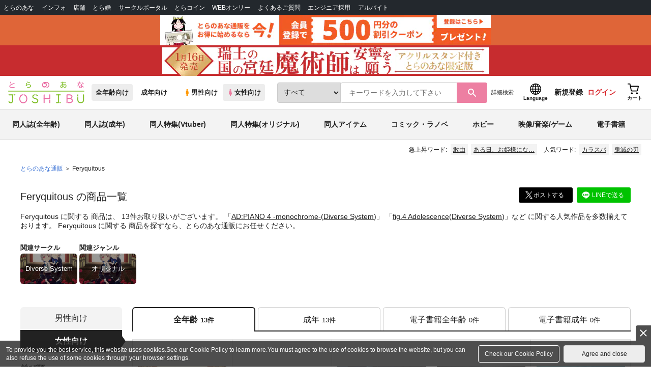

--- FILE ---
content_type: text/javascript
request_url: https://cdn-contents.toranoana.jp/ec/json/topKeyword/topKeyword-joshi.js?callback=topKeywordCallback&_=1768571578623
body_size: 542
content:
topKeywordCallback({
  "hotWord":[
    "イラスト フルカラー",
    "宮侑×北信介",
    "インジュナ",
    "無限城",
    "やらわか",
    "ちゃりんこ",
    "青柳冬弥×東雲彰人",
    "ある日、お姫様になってしまった件について",
    "キョウヤ×カラスバ",
    "烙雷",
    "敢由"
  ],
  "popularWord":[
    "鬼滅の刃",
    "カラスバ",
    "呪術廻戦",
    "僕のヒーローアカデミア",
    "銀河特急ミルキーサブウェイ",
    "獪岳",
    "ハイキュー",
    "刀剣乱舞",
    "原神",
    "にじさんじ",
    "タペストリー"
  ]
});


--- FILE ---
content_type: text/javascript
request_url: https://cdn-contents.toranoana.jp/static/contentfiles/post-modern.js?v=20260116150900
body_size: 876
content:
"use strict";
$(function () {
  /**
   * サイドメニューを制御するクラス
   * - アンダースコア始まりのメンバーはプライベートメンバー
   * - iOSにてスクロール不具合が発生するため背景ロックのためのメソッドを実装
   */
  var SideMenu = function SideMenu() {
    this.$window = $(window);
    this.$body = $("body");
    this.$drawer = $(".js-drawer-menu");
    this.$overlay = $(".js-drawer-menu-overlay");
    this.$headerBalloon = $("#headerBalloon");
    this._scrollTop = 0; // iOSスクロール制御のために位置情報を保持
    this._setScrollTop = function () {
      this._scrollTop = $(window).scrollTop();
    };
    this._getScrollTop = function () {
      return this._scrollTop;
    };
    // iOSスクロール不具合対応のために強制的に背景をロックする
    this._lockBackGround = function () {
      this._setScrollTop();
      this.$body.css({
        position: "fixed",
        width: "100%",
        top: -this._getScrollTop(),
      });
    };
    this._unlockBackGround = function () {
      this.$body.css({ position: "static", top: 0 });
      this.$window.scrollTop(this._getScrollTop());
    };
    // ヘッダー内マイページボタンをクリックした際に表示されるバルーンを閉じる
    this._closeMyPagePopup = function () {
      var balloonActive = this.$headerBalloon.attr("aria-pressed") === "true";
      if (balloonActive) this.$headerBalloon.attr("aria-pressed", "false");
    };
    this.openDrawer = function () {
      this.$drawer.show();
      this.$overlay.show();
      this._lockBackGround();
      this._closeMyPagePopup();
    };
    this.closeDrawer = function (e) {
      // touchStartとclickの連続発生を防止
      e.preventDefault();
      this.$drawer.hide();
      this.$overlay.hide();
      this._unlockBackGround();
    };
  };

  addButtonEvent();
  /**
   * ドロワー開閉イベントを付与
   */
  function addButtonEvent() {
    var openButton = document.querySelector(".js-drawer-menu-btn");
    var closeButtons = document.querySelectorAll(".js-drawer-menu-close");
    var sideMenu = new SideMenu();
    openButton.addEventListener("click", sideMenu.openDrawer.bind(sideMenu));
    closeButtons.forEach(function (button) {
      button.addEventListener(
        "touchstart",
        sideMenu.closeDrawer.bind(sideMenu)
      );
      button.addEventListener("click", sideMenu.closeDrawer.bind(sideMenu));
    });
  }
});


--- FILE ---
content_type: text/javascript
request_url: https://cdn-contents.toranoana.jp/static/systemfiles/scripts/core.js?v=20260116150900
body_size: 20678
content:
$(function () {
  replaceWithBr();
  cookieAgreementPopUp();

  // とらTOPにリダイレクト
  const aqua_path = "/aqua/ec";
  const aqua_r_path = "/aqua_r/ec";
  if (~location.href.indexOf(aqua_path)) {
    location.href = "https://" + settings.cartHost + "/tora/ec/";
  } else if (~location.href.indexOf(aqua_r_path)) {
    location.href = "https://ec.toranoana.jp/tora_r/ec/";
  }
});

/*
 * 処理中の場合はEnter無効 F5無効追加の場合はキーコードの条件に116を追加して下さい。
 */
$(function () {
  window.document.onkeydown = function (e) {
    if (
      ((e.which && e.which === 13) || (e.keyCode && e.keyCode === 13)) &&
      processing
    ) {
      return false;
    } else {
      return true;
    }
  };
});
/**
 * short url group.
 */
var commonSettings = {
  shortUrlGroup: ["commodity", "category", "campaign", "brand"],
  siteCode: "0000",
  logLevel: "debug",
};

/**
 * Common preview objects.
 */
var previewFunctionList = new Array();

/**
 * Final execute function list.
 */
var finalFunctionList = new Array();

/**
 * import script
 */
function importScript(jsUrl) {
  var js = document.createElement("script");
  js.type = "text/javascript";
  js.src = jsUrl;
  js.charset = "UTF-8";

  $("head").append(js);
}

/**
 * Actionの情報＋CallBack等のAction全体を表すクラス
 */
var Action = function (packageId, beanId, actionId, callback) {
  this.actionInfo = new ActionInfo(packageId, beanId, actionId);
  this.callback = callback;
};

var ActionInfo = function (packageId, beanId, actionId) {
  this.packageId = packageId;
  this.beanId = beanId;
  this.actionId = actionId;
};

var actionList = new Array();

function addAction(actionId) {
  var action = new Action(actionId);
  actionList.push(action);
}

/** パーツの初期化functionList */
var partsInitializeList = new Array();

function anlyzeUrlParameter(location, doDecode) {
  var arg = new Object();
  var pair = location.search.substring(1).split("&");
  for (var i = 0; pair[i]; i++) {
    var kv = pair[i].split("=");
    arg[kv[0]] = doDecode ? decodeURIComponent(kv[1]) : kv[1];
  }
  return arg;
}

var AccessSet = function () {
  this.packageId = "";
  this.actionId = "";
  this.beanId = "";
  this.shortUrlId = "";
  this.otherPathInfo = new Array();
};

// 共通関数系

/**
 * URLを解析する
 *
 * @param url
 * @returns {___accessSet0}
 */
function analyzeAccessSet(url) {
  var path = url.substring(
    url.indexOf(settings.servletMapping + "/") +
      settings.servletMapping.length +
      1
  );
  var paths = path.split("/");
  var accessSet = new AccessSet();

  var baseIndex = 0;
  if (url.indexOf(settings.servletMapping + "/") != -1) {
    if (paths.length > baseIndex) {
      accessSet.packageId = paths[baseIndex];
      log("AnalyzeAccessSet-packageId : " + accessSet.packageId);
      baseIndex++;
    }
    if (paths.length > baseIndex) {
      accessSet.beanId = paths[baseIndex];
      log("AnalyzeAccessSet-beanId : " + accessSet.beanId);
      baseIndex++;
    }
  } else {
    // shortUrlFilterを使われている場合は、baseIndexをfrontが見つかるまでカウントする
    for (var i = 0; i < paths.length; i++) {
      if ("/" + paths[i] == settings.context) {
        break;
      }
      baseIndex++;
    }
    // front分＋shortUrl識別キー分＋する
    baseIndex += 2;
    accessSet.shortUrlId = paths[baseIndex - 1];
  }
  for (var i = baseIndex; i < paths.length; i++) {
    var info = paths[i];
    if (info != "") {
      // log("AnalyzeAccessSet-other index[" + (i - baseIndex + 1) + "] :
      // " + info);
      accessSet.otherPathInfo.push(info);
    }
  }
  return accessSet;
}

/**
 * ユーザエージェント判別
 */
var _ua = (function (u) {
  return {
    Tablet:
      (u.indexOf("windows") != -1 && u.indexOf("touch") != -1) ||
      u.indexOf("ipad") != -1 ||
      (u.indexOf("android") != -1 && u.indexOf("mobile") == -1) ||
      (u.indexOf("firefox") != -1 && u.indexOf("tablet") != -1) ||
      u.indexOf("kindle") != -1 ||
      u.indexOf("silk") != -1 ||
      u.indexOf("playbook") != -1,
    Mobile:
      (u.indexOf("windows") != -1 && u.indexOf("phone") != -1) ||
      u.indexOf("iphone") != -1 ||
      u.indexOf("ipod") != -1 ||
      (u.indexOf("android") != -1 && u.indexOf("mobile") != -1) ||
      (u.indexOf("firefox") != -1 && u.indexOf("mobile") != -1) ||
      u.indexOf("blackberry") != -1,
  };
})(window.navigator.userAgent.toLowerCase());

/**
 *
 */
var fillCommodityAmount = function (target, max) {
  if (!target) {
    return;
  }

  $(target).empty();
  if (!max) {
    max = 99;
  }

  var optionFmt = '<option value="{0}">{0}</option>';
  for (var i = 1; i <= max; i++) {
    $(target).append(optionFmt.format(i));
  }
};

/**
 * コンポボックス作成
 *
 * @param target
 *            対象コンポボックス
 * @param optionDataList
 *            データリスト
 * @param nameId
 *            ラベルID
 * @param valueId
 *            データID
 */
function fillComboxElement(target, optionDataList, nameId, valueId) {
  if (typeof target == "undefined") {
    return;
  }

  var name = "name";
  var value = "value";
  if (typeof nameId != "undefined") {
    name = nameId;
  }
  if (typeof valueId != "undefined") {
    value = valueId;
  }

  $(target).empty();
  var optionFmt = '<option value="{0}">{1}</option>';
  for (var i = 0; i < optionDataList.length; i++) {
    var optionData = optionDataList[i];
    $(target).append(optionFmt.format(optionData[value], optionData[name]));
  }
}

/**
 * 住所を表すオブジェクト
 */
var PostalAddress = function (
  postalCodeId,
  postalGuideId,
  prefectureCodeId,
  cityId,
  addressId,
  prefectureNameId
) {
  this.postalCodeId = postalCodeId;
  this.postalGuideId = postalGuideId;
  this.prefectureCodeId = prefectureCodeId;
  this.cityId = cityId;
  this.addressId = addressId;
  this.prefectureNameId = prefectureNameId;
};

PostalAddress.prototype = {
  setPostalValue: function (postalId, postalValue) {
    if (postalId) {
      var element = $("#" + postalId);
      element.val(postalValue);
      if (element.data("placed") == "true") {
        element.css("color", element.data("placeholder-color"));
        element.data("placed", "false");
      }
    }
  },
  setPostalGuideInfo: function (guideHtml) {
    if (this.postalGuideId) {
      $("#" + this.postalGuideId).html(guideHtml);
    }
  },
};

/**
 * 郵便番号検索
 */
function sendPostalSearchRequest(
  postalCodeId,
  postalGuideId,
  prefectureCodeId,
  cityId,
  addressId,
  prefectureNameId,
  displayLoading
) {
  var parameters = createBaseParametersForAjaxApi(
    "customer",
    "postal",
    "search"
  );

  var postalAddress = new PostalAddress(
    postalCodeId,
    postalGuideId,
    prefectureCodeId,
    cityId,
    addressId,
    prefectureNameId
  );
  var postalCodeElement = $("#" + postalAddress.postalCodeId);
  var inputPostalCode = postalCodeElement.val();
  inputPostalCode = inputPostalCode.replace(/-/g, "");
  postalCodeElement.val(inputPostalCode);
  if (postalCodeElement.data("placed") == "true") {
    parameters.postalCode = "";
  } else {
    parameters.postalCode = inputPostalCode;
  }

  var postalSearchCallback = function (data, messages, parameter) {
    if (!data.address) {
      postalAddress.setPostalGuideInfo(message.noFoundPostal);
      return;
    }
    var resultAddress = data.address;
    postalAddress.setPostalValue(
      postalAddress.prefectureNameId,
      resultAddress.prefecture
    );
    postalAddress.setPostalValue(
      postalAddress.prefectureCodeId,
      resultAddress.prefectureCode
    );
    postalAddress.setPostalValue(postalAddress.cityId, resultAddress.city);
    postalAddress.setPostalValue(
      postalAddress.addressId,
      resultAddress.address
    );
    postalAddress.setPostalGuideInfo(message.postalSearchCaution);
  };

  var loadingFmt = '<img src="{0}" width="16" height="16">　検索しています...';
  postalAddress.setPostalGuideInfo(loadingFmt.format(images.smallLoading));
  var functions = createAjaxFunctions(null, null, postalSearchCallback);

  var param = {
    parameters: parameters,
    functions: functions,
    uri: "/common/topic_path/move/",
    dataType: "json",
    async: true,
  };
  sendAjaxToApi(param);
}

function changeDisplay(jObj, display) {
  if (display) {
    jObj.removeClass("hidden");
  } else {
    jObj.addClass("hidden");
  }
}

/**
 * ログのハンドリング処理
 */
var Logger = function () {
  this.errors = new Array();
  this.debugs = new Array();
};

Logger.prototype = {
  error: function (message) {
    this.errors.push(message);
    try {
      if ("console" in window) {
        console.error("[WS_ERROR]" + message);
      }
    } catch (e) {}
  },
  debug: function (message) {
    if (commonSettings.logLevel === "debug") {
      this.debugs.push(message);
    }
    if ("console" in window) {
      console.log(message);
    }
  },
  transport: function () {
    // Ajaxでログを転送
    if (logger.errors.length <= 0) {
      return;
    }

    var param = {
      errorLogs: logger.errors,
      debugLogs: logger.debugs,
      browser: $.stringify($.support),
    };
    //$.ajax({
    //    ifModified : true,
    //    type : "POST",
    //    url : settings.apiContext + settings.logServ,
    //    dataType : "json",
    //    data : param,
    //    headers : {
    //        "pragma" : "no-cache"
    //    },
    //    complete : function(event) {
    //    }
    //});
    this.errors = new Array();
    this.debugs = new Array();
  },
};
var logger = new Logger();

window.onerror = function (message, url, lineNo) {
  logger.error(url + " : " + lineNo + " : " + message);
  // windowのエラーは処理が中断されるため、ためずに送信する
  logger.transport();
};
$.error = function (message) {
  // jQueryのエラーは処理が中断されるため、ためずに送信する
  logger.error(message);
};
function log(message) {
  if (typeof console != "undefined") {
    logger.debug("[WS_LOG]:" + message);
  }
}

/**
 * 該当のAタグを任意のタグに置き換える
 *
 * @param dom
 */
function changeDisabeleLink(dom, tag) {
  var message = dom.html();
  dom.before("<" + tag + ">" + message + "</" + tag + ">");
  var newDom = dom.prev();
  dom.remove();
  return newDom;
}

function serializeForm(form, actionInfo) {
  $(form)
    .find(":input")
    .each(function (i) {
      if ($(this).closest(".listTemplate.hidden").length == 0) {
        var fields = $(this).serializeArray();
        jQuery.each(fields, function (i, field) {
          var values = new Array();
          if (actionInfo[field.name]) {
            values = actionInfo[field.name];
          }
          values.push(field.value);
          actionInfo[field.name] = values;
        });
      }
    });
  return actionInfo;
}

function changedate(namebase) {
  // フォームと各年月日のname属性を指定
  var tYear = document.getElementsByName(namebase + "_year")[0];
  var tMonth = document.getElementsByName(namebase + "_month")[0];
  var tDays = document.getElementsByName(namebase + "_day")[0];

  var selectY = tYear.options[tYear.selectedIndex].value;
  var selectM = tMonth.options[tMonth.selectedIndex].value;
  var selectD = tDays.options[tDays.selectedIndex].value;

  if (selectY == "" || selectM == "") {
    return;
  }

  var dateObj = new Date(selectY, selectM, 0);

  tDays.length = 0;

  // 選択された月によって、日のオプションを生成
  for (var i = 1; i <= dateObj.getDate(); i++) {
    var name = "" + i + "日";
    var value = i > 9 ? "" + i : "0" + i;
    tDays.options[i - 1] = new Option(name, value);
  }

  if (selectD.indexOf("0") == 0) {
    selectD = selectD.substring(1, 2);
  }
  if (selectD > tDays.length) {
    tDays.options[0].selected = true;
  } else {
    if (selectD == "") {
      return;
    }
    tDays.options[selectD - 1].selected = true;
  }
}

function blockDoubleClick(id) {
  var style;
  if (!$.support.opacity) {
    style = "-ms-filter:'progid:DXImageTransform.Microsoft.Alpha(opacity=0)';";
  } else {
    style = "background-color:rgba(255, 255, 255, 0.0);";
  }

  if ($.mobile) {
    style = style + " height: " + $(document).height() + "px";
  }

  var blockFmt = '<div id="{0}" class="blockDoubleClick" style="{1}" ></div>';

  $("body").prepend(blockFmt.format(id, style));
}

/**
 * 規格名作成
 *
 * @param targetRoot
 */
function scanStandardName(targetRoot) {
  var stndNameFmt = "<span class='standardDetailName'>({0}{1}{2})</span>";

  var standardDetail1Name;
  if (targetRoot) {
    standardDetail1Name = $(targetRoot).find("span.standardDetail1Name");
  } else {
    standardDetail1Name = $("span.standardDetail1Name");
  }

  $(standardDetail1Name).each(function (i) {
    var stndName1 = $(this).html();
    var stndName2 = $(this).next("span.standardDetail2Name").html();
    if (stndName1 && stndName2) {
      $(this).next("span.standardDetail2Name").remove();
      $(this).replaceWith(stndNameFmt.format(stndName1, "/", stndName2));
    } else if (stndName1 || stndName2) {
      $(this).next("span.standardDetail2Name").remove();
      $(this).replaceWith(stndNameFmt.format(stndName1, "", stndName2));
    }
  });
}

/**
 * 要素を削除
 *
 * @param target
 * @param removeFlg
 * @returns
 */
function removeElementIf(target, removeFlg) {
  if (removeFlg == true && target) {
    $(target).remove();
  }
  return removeFlg;
}
/**
 * レンダリング
 */
var CellRenderContainer = function (data) {
  this.cellRenderList = new Array();
  this._init(data);
};

CellRenderContainer.prototype = {
  _init: function (data) {
    this.data = data;
  },
  push: function (cellRender) {
    this.cellRenderList.push(cellRender);
  },
  draw: function () {
    for (var i = 0; i < this.cellRenderList.length; i++) {
      var cellRender = this.cellRenderList[i];
      cellRender.data = this.data;
      cellRender.execute();
    }
  },
};

var CellRender = function (data, targetDom, callBack) {
  if (callBack) {
    this.data = data;
    this.targetDom = targetDom;
    this.callBack = callBack;
  } else {
    this.targetDom = data;
    this.callBack = targetDom;
  }
  this.execute = function () {
    for (var i = 0; i < this.targetDom.length; i++) {
      var target = this.targetDom[i];
      this.callBack(this.data, $(target), i);
    }
  };
};

/**
 * 文字フォーマット
 */
String.prototype.format = function () {
  var result = this;

  for (var i = 0; i < arguments.length; i++) {
    var reg = new RegExp("\\{s*" + i + "s*\\}", "g");
    result = result.replace(reg, arguments[i]);
  }

  return result;
};

/**
 * 開始文字チェック
 */
if (typeof String.prototype.startsWith != "function") {
  String.prototype.startsWith = function (str) {
    return this.substring(0, str.length) == str;
  };
}

/**
 * 結末文字チェック
 */
if (typeof String.prototype.endsWith != "function") {
  String.prototype.endsWith = function (str) {
    return this.substring(this.length - str.length, this.length) == str;
  };
}

/**
 * 日付フォーマット処理
 */
var DateFormat = function (pattern) {
  this._init(pattern);
};

DateFormat.prototype = {
  _init: function (pattern) {
    this.pattern = pattern;
    this._patterns = [];

    for (var i = 0; i < pattern.length; i++) {
      var ch = pattern.charAt(i);
      if (this._patterns.length == 0) {
        this._patterns[0] = ch;
      } else {
        var index = this._patterns.length - 1;
        if (this._patterns[index].charAt(0) == "'") {
          if (
            this._patterns[index].length == 1 ||
            this._patterns[index].charAt(this._patterns[index].length - 1) !=
              "'"
          ) {
            this._patterns[index] += ch;
          } else {
            this._patterns[index + 1] = ch;
          }
        } else if (this._patterns[index].charAt(0) == ch) {
          this._patterns[index] += ch;
        } else {
          this._patterns[index + 1] = ch;
        }
      }
    }
  },

  format: function (date) {
    var result = [];
    for (var i = 0; i < this._patterns.length; i++) {
      result[i] = this._formatWord(date, this._patterns[i]);
    }
    return result.join("");
  },
  _formatWord: function (date, pattern) {
    var formatter = this._formatter[pattern.charAt(0)];
    if (formatter) {
      return formatter.apply(this, [date, pattern]);
    } else {
      return pattern;
    }
  },
  _formatter: {
    y: function (date, pattern) {
      // Year
      var year = String(date.getFullYear());
      if (pattern.length <= 2) {
        year = year.substring(2, 4);
      } else {
        year = this._zeroPadding(year, pattern.length);
      }
      return year;
    },
    M: function (date, pattern) {
      // Month in year
      return this._zeroPadding(String(date.getMonth() + 1), pattern.length);
    },
    d: function (date, pattern) {
      // Day in month
      return this._zeroPadding(String(date.getDate()), pattern.length);
    },
    H: function (date, pattern) {
      // Hour in day (0-23)
      return this._zeroPadding(String(date.getHours()), pattern.length);
    },
    m: function (date, pattern) {
      // Minute in hour
      return this._zeroPadding(String(date.getMinutes()), pattern.length);
    },
    s: function (date, pattern) {
      // Second in minute
      return this._zeroPadding(String(date.getSeconds()), pattern.length);
    },
    S: function (date, pattern) {
      // Millisecond
      return this._zeroPadding(String(date.getMilliseconds()), pattern.length);
    },
    "'": function (date, pattern) {
      // escape
      if (pattern == "''") {
        return "'";
      } else {
        return pattern.replace(/'/g, "");
      }
    },
  },

  _zeroPadding: function (str, length) {
    if (str.length >= length) {
      return str;
    }

    return new Array(length - str.length + 1).join("0") + str;
  },
};

/**
 * WebShopping用serializeArray
 */
var r20 = /%20/g,
  rbracket = /\[\]$/,
  rCRLF = /\r?\n/g,
  rinput =
    /^(?:color|date|datetime|datetime-local|email|hidden|month|number|password|range|search|tel|text|time|url|week)$/i,
  rselectTextarea = /^(?:select|textarea)/i;

jQuery.fn.extend({
  siSerializeArray: function () {
    return this.map(function () {
      return this.elements ? jQuery.makeArray(this.elements) : this;
    })
      .filter(function () {
        return (
          this.name &&
          !this.disabled &&
          (this.checked ||
            rselectTextarea.test(this.nodeName) ||
            rinput.test(this.type))
        );
      })
      .filter(function () {
        // Listのtemplate情報は除去
        var parent = $(this).parents(".listTemplate");
        return !parent || parent.length <= 0;
      })
      .map(function (i, elem) {
        var val = jQuery(this).val();
        // placeholderが有効なら処理を必要としないので終了
        if (!("placeholder" in document.createElement("input"))) {
          if (
            !(
              $(this).data("placed") === undefined ||
              $(this).data("placed") === "false"
            )
          ) {
            val = "";
          }
        }
        log(val);

        return val == null
          ? null
          : jQuery.isArray(val)
          ? jQuery.map(val, function (val, i) {
              return {
                name: elem.name,
                value: val.replace(rCRLF, "\r\n"),
              };
            })
          : {
              name: elem.name,
              value: val.replace(rCRLF, "\r\n"),
            };
      })
      .get();
  },
});

/**
 * 改行コードを<br />
 * に変換
 */
function encodeHtml(value) {
  var domData = $("<div>").text(value).html();
  return domData.replace(rCRLF, "<br />");
}

/**
 * 画面が初期表示時に、クラス属性が「replaceWithBr」のDomを取得し、改行コードを<br />
 * に変換
 */
function replaceWithBr() {
  $(".replaceWithBr").each(function () {
    $(this).html(encodeHtml($(this).text()));
  });
}

/**
 * elementの文字数を指定したサイズで切り捨てる
 */
function toHeadelineValue(element, maxline, lineSize) {
  var orgVal = $(element).html();
  if (!orgVal) {
    return false;
  }
  var resultVal = "";
  var splitedVal = orgVal.split(/<br[^>]*>/gi);
  var toShorten = false;
  for (var i = 0, line = 0; i < splitedVal.length; i++, line++) {
    var val = splitedVal[i];
    if (line >= maxline) {
      toShorten = true;
      break;
    } else if (i != 0) {
      resultVal += "<br/>";
    }
    // 追加可能な文字数
    var addabaleSize = maxline * lineSize - line * lineSize;
    if (val.length > addabaleSize) {
      // 足そうとした文字列がはみ出す場合
      val = val.substring(0, addabaleSize - 1);
      toShorten = true;
    }
    resultVal += val;
    if (val.length > lineSize) {
      line += parseInt(val.length / lineSize);
    }
  }
  if (toShorten) {
    resultVal += "...";
  }
  $(element).html(resultVal);

  return toShorten;
}

function toHeadlineValueText(text, maxSize) {
  if (text.length > maxSize) {
    text = text.substring(0, maxSize) + "...";
  }
  return text;
}

/**
 * jQueryのhoverにdataを渡せるようにしたもの
 */
(function ($) {
  $.fn.siHover = function (data, on, out) {
    $(this).hover(
      function (event) {
        on(event, data, this);
      },
      function (event) {
        out(event, data, this);
      }
    );
  };
})(jQuery);

/*******************************************************************************
 * 商品共通
 ******************************************************************************/
/**
 * セット品の有効在庫数の計算
 *
 * セット構成品に規格商品がある場合、規格を選択毎に在庫数の変更が必要になる。
 * 在庫数のパターンが膨大になる可能性があり、リクエストを投げるほどの処理でないためjavascriptにて計算。
 *
 * 同一構成品でセット品を組んだ場合、1つのセット品購入で構成品の在庫が2減る。
 *
 */
function computeAvailableStockOfSetCatalog(orgSelectSkuDataList) {
  // 同一商品(同一skuCode)ごとにまとめる
  var newSelectDataList = packSameSkuData(orgSelectSkuDataList);
  var availableStockQuantity;

  for (var i = 0; i < newSelectDataList.length; i++) {
    var skuData = newSelectDataList[i].skuData;
    var quantity = Number.MAX_VALUE;

    // 在庫がない場合
    if (!skuData.hasStock) {
      return 0;
    }

    // 在庫管理しない場合
    if (skuData.hasStock && skuData.availableStockQuantity == 0) {
      continue;
    }

    // 有効在庫数 / セット品に含まれるそのSKUコードの個数
    quantity =
      Number(skuData.availableStockQuantity) /
      Number(newSelectDataList[i].itemCount);

    if (quantity < 1) {
      return 0;
    }

    // 最小値を採用する
    if (!availableStockQuantity || Number(availableStockQuantity) > quantity) {
      // 小数点以下は切り捨て
      availableStockQuantity = Math.floor(quantity);
    }
  }

  return availableStockQuantity;
}

function packSameSkuData(selectSkuDataList) {
  var skuDataList = new Array();

  for (i = 0; i < selectSkuDataList.length; i++) {
    var selectSkuData = selectSkuDataList[i];
    if (!selectSkuData.skuCode) {
      continue;
    }

    var skuData = {
      skuCode: "",
      itemCount: 0,
      skuData: "",
    };

    var sameFlag = false;
    for (j = 0; j < skuDataList.length; j++) {
      if (selectSkuData.skuCode == skuDataList[j].skuCode) {
        skuDataList[j].itemCount += 1;
        sameFlag = true;
        break;
      }
    }

    if (!sameFlag) {
      skuData.skuCode = selectSkuData.skuCode;
      skuData.itemCount = 1;
      skuData.skuData = selectSkuData;
      skuDataList.push(skuData);
    }
  }

  return skuDataList;
}

/**
 * 注文上限数の比較
 */
function compareLimitOrderQuantity(
  limitOrderQuantity,
  availableStockQuantity,
  oneshotOrderLimit
) {
  var limitQuantity = Number.MAX_VALUE;
  if (!oneshotOrderLimit) {
    oneshotOrderLimit = Number.MAX_VALUE;
  }
  if (!availableStockQuantity) {
    availableStockQuantity = Number.MAX_VALUE;
  }

  if (Number(availableStockQuantity) < Number(oneshotOrderLimit)) {
    limitQuantity = availableStockQuantity;
  } else if (Number(availableStockQuantity) > Number(oneshotOrderLimit)) {
    limitQuantity = oneshotOrderLimit;
  }

  if (Number(limitOrderQuantity) > Number(limitQuantity)) {
    limitOrderQuantity = limitQuantity;
  }

  return limitOrderQuantity;
}

/**
 * 文字列構築処理
 */
function insertStringBetweenString(
  beforeString,
  afterString,
  insertString,
  doInsert
) {
  var before = beforeString;
  if (before == undefined || before == null) {
    before = "";
  }

  var after = afterString;
  if (after == undefined || after == null) {
    after = "";
  }

  var insert = insertString;
  if (insert == undefined || insert == null) {
    insert = "";
  }

  var resultString;
  if (doInsert) {
    resultString = before + insert + after;
  } else {
    resultString = before + after;
  }

  return resultString;
}

/**
 * パンくずリストを作成する。
 */
function initializeTopicPath(topicPathList) {
  var topicPathArea = $("#topicPath");
  var relAttribute = "";
  if ($.mobile) {
    relAttribute = ' rel="external" ';
  }

  var topicPathUrlFmt = 'javascript:topicPathMove("{0}")';
  var moveTopPageFmt = "javascript:moveTopPage()";

  var html =
    "<a href=" +
    moveTopPageFmt.format("") +
    ">" +
    sanitizeSpecialChara(message.topPage) +
    "</a>";
  var delimiter =
    '<span class="delimiter">' +
    sanitizeSpecialChara(message.topicPathDelimiter) +
    "</span>";

  for (var topicPath in topicPathList) {
    var url = topicPathList[topicPath];
    var label =
      '<span class="topicPath">' +
      sanitizeHtml(encodeHtml(topicPath)) +
      "</span>";
    if (url != "") {
      html +=
        delimiter +
        "<a href=" +
        sanitizeSpecialChara(topicPathUrlFmt.format(topicPathList[topicPath])) +
        relAttribute +
        ">" +
        label +
        "</a>";
    } else {
      html += delimiter + label;
    }
  }
  topicPathArea.html(html);
}

function showLoading() {
  loadingTimer = setTimeout(function () {
    var wrapper = $(".wrapper");
    wrapper.before("<div id='loading' class='hidden'></div>");
    $("#loading").html(
      '<div><img src="' +
        settings.context +
        '/files/commonfiles/images/loading-circle.gif"/><br>NowLoading...</div>'
    );
    popup("loading", {
      closeClick: false,
      overlaySpeed: 0,
      lightboxSpeed: 0,
    });
    clearTimeout(loadingTimer);
  }, 500);
}

/**
 * noPhoto画像
 */
function noPhoto(image, noPhotoType) {
  image.src = images[noPhotoType];
}

/**
 * disable
 */
function disable(selector) {
  selector.attr("disabled", "disabled");
}

/**
 * remove_disable
 */
function removeDisable(selector) {
  selector.removeAttr("disabled");
}

/**
 * 数量設定
 *
 * @param quantityAreaElement
 * @param commodityData
 */
function createQuantityList(quantityAreaElement, addCartLimitQuantity) {
  var maxQuantity = quantityAreaElement.data("maxquantity");
  if (!maxQuantity) {
    maxQuantity = 20;
  }
  if (addCartLimitQuantity) {
    if (Number(maxQuantity) > Number(addCartLimitQuantity)) {
      maxQuantity = addCartLimitQuantity;
    }
  }
  $(quantityAreaElement).empty();
  for (var i = 1; i <= maxQuantity; i++) {
    $(quantityAreaElement).append(
      '<option value="' + i + '">' + i + "</option>"
    );
  }
}

/**
 * 入荷お知らせ登録
 */
function addArrivalGoods(shopCode, commodityCode, skuCode) {
  if (typeof arrivalGoodsInit == "function") {
    arrivalGoodsInit(shopCode, commodityCode, skuCode);
  }
}

function addSaleAgainHopeOrder(
  shopCode,
  commodityCode,
  messageDisplayType,
  brandCode,
  enPasscode,
  commodityName = "",
  commodityGenre = "",
  coupling = "",
  commodityKindName = "",
  clickPartsName = ""
) {
  // 二重押下防止:フラッシュが表示されている場合は処理を中断
  var showingFlash = $(".js-flash-message").length;
  if (showingFlash) return;
  if ($(".js-again-hope-popup").css("display") === "block") return;
  // ローディング画像を表示
  displayLoadingImage();

  var parameters = createBaseParametersForAjaxApi(
    "order",
    "sale_again_hope_order",
    "add"
  );
  parameters.shopCode = shopCode;
  parameters.commodityCode = commodityCode;
  parameters.brandCode = brandCode;
  parameters.enPasscode = enPasscode;

  var locationHref = location.href;
  var startIndex = locationHref.indexOf(settings.context);
  locationHref = locationHref.substring(startIndex, locationHref.length);

  parameters.loginAfterUrl = locationHref;
  parameters.loginAfterActionInfo = "/order/sale_again_hope_order/add/";
  parameters.additionalActionParameterKey = "shopCode,commodityCode";
  parameters.messageDisplayType = messageDisplayType;

  var successFunction = function (data, messages) {
    var errors = messages.errorMessages;
    // ローディング画像を削除
    removeLoadingImage();
    // DataLayer設定
    wishToRestockDataLayer(
      commodityCode,
      brandCode,
      commodityName,
      commodityGenre,
      coupling,
      commodityKindName,
      clickPartsName
    );

    if (
      errors.length == 0 &&
      (data.againHopeOrderSuccessFlg || data.alreadyHopeOrderRegistFlg)
    ) {
      if (parameters.messageDisplayType == "detail_page") {
        var closeHopeOrderButtons = document.querySelectorAll(
          ".js-close-again-hope-order-modal"
        );
        for (var index = 0; index < closeHopeOrderButtons.length; index++) {
          closeHopeOrderButtons[index].addEventListener(
            "click",
            closeAgainHopeOrderModal
          );
        }

        var modalFadeIn = document.querySelector("#js-again-hope-order-modal");
        modalFadeIn.classList.add("js-add-cart-modal-fade-in");
        var closeButtons = document.querySelectorAll(
          "#js-again-hope-order-modal"
        );

        if (data.againHopeOrderSuccessFlg) {
          // 初回登録
          $("#again_hope_order_success").show();
          $("#again_hope_order_registed").hide();
        } else {
          // 登録済み
          $("#again_hope_order_success").hide();
          $("#again_hope_order_registed").show();
        }

        if (!data.loginFlg) {
          // 未ログイン
          $("#arrival_notice_add_success").hide();
          $("#arrival_notice_regist_link").hide();
        }

        // モーダルに関連作品（カップリング or キャラクター）を追加
        createRecommendDom(".js-add-modal-related-item", commodityCode);
      }
      if (parameters.messageDisplayType == "under_popup") {
        var popup_message = "";
        if (data.againHopeOrderSuccessFlg) {
          popup_message = "再販希望を受け付けました。";
        } else {
          popup_message = "すでに再販希望を受け付けています。";
        }
        if (data.loginFlg) {
          popup_message +=
            "商品入荷の際は入荷アラートによるメールでご連絡します。";
          $(".js-sales_again_hope_popup_alert_link").show();
        } else {
          $(".js-sales_again_hope_popup_alert_link").hide();
        }

        $(".js-sales_again_hope_popup_message").text(popup_message);

        $(".js-again-hope-popup").fadeIn(300);
        $(".p-again-hope-popup-close").on("click", function () {
          $(".js-again-hope-popup").fadeOut();
        });
        setTimeout(function () {
          $(".js-again-hope-popup").fadeOut();
        }, 5000);
      }
    } else {
      $("#sale_again_hope_and_add_cart_alert_modal").css("display", "inline");
      document.getElementById(
        "sale_again_hope_and_add_cart_alert_text"
      ).innerHTML =
        "この商品は最新の商品ページよりカートに入れることが可能です。<br>商品ページを確認しますか？";

      // 商品詳細に遷移
      var modalLinkButton = document.getElementById(
        "sale_again_hope_and_add_cart_alert_modal_link"
      );
      modalLinkButton.addEventListener(
        "click",
        function () {
          window.location.href =
            "https://" +
            document.domain +
            "/" +
            settings.urlBrandCode +
            "/" +
            settings.urlChannel +
            "/item/" +
            commodityCode +
            "/";
        },
        false
      );

      // モーダルクローズ
      var modalCloseButton = document.getElementById(
        "sale_again_hope_and_add_cart_alert_modal_close"
      );
      modalCloseButton.addEventListener(
        "click",
        function () {
          $("#sale_again_hope_and_add_cart_alert_modal").css("display", "none");
        },
        false
      );
    }
  };

  var functions = createAjaxFunctions(null, null, successFunction);

  var param = {
    parameters: parameters,
    functions: functions,
    uri: "/order/sale_again_hope_order/add/",
    messageType: "saleagain",
    messageDisplayType: messageDisplayType,
    dataType: "json",
    async: true,
  };
  sendAjaxToApi(param);
}

function closeAgainHopeOrderModal() {
  document
    .querySelector("#js-again-hope-order-modal")
    .classList.remove("js-add-cart-modal-fade-in");
  document.body.style.overflow = "visible";
  document.body.style.height = "auto";
  document.getElementsByTagName("html")[0].style.overflow = "visible";
  document.getElementsByTagName("html")[0].style.height = "auto";
}

/**
 * お問い合わせ画面遷移
 */
function moveInquiry(shopCode, commodityCode) {
  location.href =
    settings.context +
    settings.servletMapping +
    "/customer/inquiry/commodity/" +
    shopCode +
    "/" +
    commodityCode +
    "/";
}

function convertDetailInfo(commodityData) {
  // 返品特約の表示制御
  var descriptionElement = $(".commodityDescriptionArea");

  convertDisplayReturnPolicy(
    $(descriptionElement).find(".returnPolicyArea"),
    commodityData.returnPolicy
  );

  // 商品属性の表示制御
  convertDisplayCommodityAttribute(
    $(descriptionElement).find(".commodityAttributeArea"),
    commodityData.commodityAttribute
  );

  var linkAreaElement = $(".linkArea");
  // 検索タグの表示制御
  convartDisplayTagList(
    $(linkAreaElement).find(".tagListArea"),
    commodityData.shopCode,
    commodityData.tagList
  );

  // リンクURLの表示制御
  convertDisplayLinkUrl(
    $(linkAreaElement).find(".linkUrlArea"),
    commodityData.linkUrl
  );

  $(descriptionElement).show();

  $(linkAreaElement).show();
}

/**
 * 返品表示制御
 *
 * @param returnPolicyAreaDom
 * @param commodityData
 */
function convertDisplayReturnPolicy(returnPolicyAreaElement, returnPolicy) {
  if (!returnPolicy) {
    $(returnPolicyAreaElement).remove();
  }
}

/**
 * 商品属性表示制御
 *
 * @param commodityAttributeAreaElement
 * @param commodityData
 */
function convertDisplayCommodityAttribute(
  commodityAttributeAreaElement,
  commodityAttribute
) {
  if (commodityAttribute.length == 0) {
    $(commodityAttributeAreaElement).remove();
  }
}

/**
 * タグリスト表示制御
 *
 * @param tagListElement
 * @param commodityData
 */
function convartDisplayTagList(tagListElement, shopCode, tagList) {
  if (tagList.length == 0) {
    $(tagListElement).remove();
  } else {
    var tagLink = $(tagListElement).find(".tagLink");
    for (var i = 0; i < tagLink.length; i++) {
      var link = $(tagLink[i]).find("a");
      var tagCode = $(tagLink[i]).find("input").val();
      link.attr("onclick", "searchTag('" + shopCode + "', '" + tagCode + "')");
    }
  }
}

/**
 * リンクURL表示制御
 *
 * @param linkUrlAreaElement
 * @param commodityData
 */
function convertDisplayLinkUrl(linkUrlAreaElement, linkUrl) {
  if (!linkUrl) {
    $(linkUrlAreaElement).remove();
  }
}

/**
 *
 * @param tagCode
 */
function searchTag(shopCode, tagCode) {
  location.href =
    settings.context +
    settings.servletMapping +
    "/catalog/list/?searchShopCode=" +
    shopCode +
    "&searchTagCode=" +
    tagCode;
}

/**
 * 付属ポイント情報の表示制御
 *
 * @param attPointContentsAreaElement
 * @param attPointContents
 */
function convertDisplayAttPointContents(
  attPointContentsAreaElement,
  attPointContents
) {
  if (!attPointContents) {
    $(attPointContentsAreaElement).remove();
  }
}

/**
 * 関連画像表示の制御
 */
function convertRelatedImages(
  relatedImageElement,
  imagePath,
  relatedImageAreaElement
) {
  var imageElement = $(relatedImageElement).find("img");

  $(imageElement).on("error", function () {
    $(this).remove();
  });

  $(imageElement).on("load", function () {
    $(relatedImageAreaElement).removeClass("hidden");
  });
  $(imageElement).attr("src", imagePath);

  $(imageElement).click(function () {
    var id = $(this).parent().attr("id") + "_popup";
    if ($(relatedImageAreaElement).find("#" + id).length == 0) {
      var $popupImage = $(
        '<img src="' +
          $(this).attr("src") +
          '" class="hidden" id="' +
          id +
          '" />'
      );
      $(relatedImageAreaElement).after($popupImage);
    }
    pcPopup(id);
  });
}

/**
 * 関連画像のhoverの処理
 */
function relatedImageHover(commodityImageArea, relatedImageElement) {
  var commonImageElement = $(commodityImageArea).find("img");
  var commodityImageSrc = $(commonImageElement).attr("src");

  $(relatedImageElement).mouseover(function () {
    $(commodityImageArea)
      .find("input[name='commonImagePath']")
      .attr("value", $(commonImageElement).attr("src"));

    $(commonImageElement).attr("src", $(this).find("img").attr("src"));
  });

  $(relatedImageElement).mouseout(function () {
    commodityImageSrc = $(commodityImageArea)
      .find("input[name='commonImagePath']")
      .attr("value");

    $(commonImageElement).attr("src", commodityImageSrc);
  });
}

function addCartFromDetail(
  formId,
  agreeFlg,
  quantity,
  compositionList,
  purchaseMethodType
) {
  var parameters = {
    quantity: quantity,
    purchaseMethodType: purchaseMethodType,
  };

  // 付帯情報を設定
  var incWorkChecks = $(".incWorkCheck");
  var index = 0;
  for (var i = 0; i < incWorkChecks.length; i++) {
    var incWorkCheck = incWorkChecks[i];

    if (incWorkCheck.checked) {
      var key = "incWorkCode_" + i;
      var incWorkCode = $(incWorkCheck).val();
      var postKey = "incWorkCode_" + index;
      index++;
      parameters[postKey] = incWorkCode;

      var selectKey = "incWorkSelect_" + incWorkCode;
      var incWorkSelect = $("#" + selectKey);
      var selectValue = incWorkSelect.val();
      parameters[selectKey] = selectValue;

      var textKey = "incWorkText_" + incWorkCode;
      var incWorkText = $("#" + textKey);
      var textValue = incWorkText.val();
      parameters[textKey] = textValue;
    }
  }

  addCart(formId, compositionList, agreeFlg, parameters);
}

/**
 * カート追加
 *
 * @param formId
 * @param compositionList
 * @param purchasingAgreementFlg
 * @param parameterAssociationArray
 */
function addCart(
  formId,
  compositionList,
  purchasingAgreementFlg,
  parameterAssociationArray
) {
  var uri = "/cart/cart/add_cart/";

  var successFunction = function (data) {
    initializeMiniCart(miniCartAddCallBack);
  };

  if (!compositionList) {
    compositionList = new Array();
  }

  if (!purchasingAgreementFlg) {
    purchasingAgreementFlg = false;
  }

  var parameters = createBaseParametersForAjaxApi("cart", "cart", "add_cart");

  if (compositionList && compositionList.length != 0) {
    parameters.compositionList = new Array();
    for (var i = 0; i < compositionList.length; i++) {
      parameters.compositionList.push(compositionList[i]);
    }
  }

  parameters["purchasingAgreementFlg"] = purchasingAgreementFlg;

  if (parameterAssociationArray) {
    for (key in parameterAssociationArray) {
      parameters[key] = parameterAssociationArray[key];
    }
  }

  var functions = createAjaxFunctions(null, null, successFunction);

  var param = {
    parameters: parameters,
    functions: functions,
    formId: formId,
    uri: uri,
    messageType: "addcart",
    dataType: "json",
    async: true,
  };
  sendAjaxToApi(param);
}

/**
 * 画像エリアにLoading画像の追加
 */
function insertLoadingImageAtImageArea(imageAreaElement) {
  imageAreaElement.append(
    '<div id="commonImageLoading"><img src="' +
      images.circleLoading +
      '" /></div>'
  );
}

function removeLoadingImageAtImageArea() {
  $("#commonImageLoading").remove();
}

/**
 * パーツリストからファンクションを削除
 */
function removeDefermentInitializeFunction() {
  var recommendA;
  if (typeof initializeRecommendA == "function") {
    recommendA = initializeRecommendA;
  }
  var recommendB;
  if (typeof initializeRecommendB == "function") {
    recommendB = initializeRecommendB;
  }
  var reviewList;
  if (typeof initializeReviewList == "function") {
    reviewList = initializeReviewList;
  }
  if (!recommendA && !recommendB && !reviewList) {
    return;
  }

  for (var i = 0; i < partsInitializeList.length; i++) {
    if (partsInitializeList[i] == recommendA) {
      partsInitializeList.splice(i, 1);
      i--;
      continue;
    }

    if (partsInitializeList[i] == initializeRecommendB) {
      partsInitializeList.splice(i, 1);
      i--;
      continue;
    }

    if (partsInitializeList[i] == initializeReviewList) {
      partsInitializeList.splice(i, 1);
      i--;
      continue;
    }
  }
}

/**
 * パンくずリスト生成
 */
function createTopicPathListForCatalogDetail() {
  var topicPathList = {};

  var topicPathElements = $(".topicPath");

  for (var i = 0; i < topicPathElements.length; i++) {
    var topicPathData = topicPathElements[i];
    var url = $(topicPathData).data("value");
    topicPathList[$(topicPathData).data("name")] = url + "/";
  }

  initializeTopicPath(topicPathList);
}

/**
 * 付帯サービス変更時
 */
function changeIncwork(checkId, chagedObj) {
  if ($(chagedObj).val() != "") {
    var incCheck = $("#" + checkId);
    $(incCheck).prop("checked", true);
  }
}

/*******************************************************************************
 * ページング
 ******************************************************************************/
/**
 * レビュータイトルの件数更新
 *
 * @param pagerRowCountDom
 *            更新対象
 * @param data
 *            データ
 */
function updateReviewPagerRowCountArea(pagerRowCountDom, data) {
  if (
    !pagerRowCountDom ||
    $(pagerRowCountDom).length == 0 ||
    !data ||
    data.pager == null
  ) {
    return;
  }
  var startSize = 1;
  var endSize = data.pager.currentPage * data.pager.pageSize;
  if (endSize > data.pager.rowCount) {
    endSize = data.pager.rowCount;
  }
  var pagerRowCountFmt =
    "<span class='pagerRowCount'>" + sanitizeSpecialChara(message.allPageCount);
  if (data.pager.rowCount > 0 && data.pager.rowCount > data.pager.pageSize) {
    pagerRowCountFmt +=
      sanitizeSpecialChara(message.pageCountFromTo) + "</span>";
  } else {
    pagerRowCountFmt += "</span>";
  }
  $(pagerRowCountDom).each(function () {
    $(this).html(
      pagerRowCountFmt.format(
        sanitizeSpecialChara(data.pager.rowCount),
        startSize,
        endSize
      )
    );
  });
}

function appendParamToUrl(param) {
  var url = "",
    key,
    value;

  for (key in param) {
    value = param[key];
    delete param[key];
    if (value) {
      param[decodeURIComponent(key)] = decodeURIComponent(value);
    }
  }

  var pairs = location.search.substring(1).split("&");
  for (var i = 0; i < pairs.length; i++) {
    key = pairs[i].split("=")[0];
    if (!param[key]) {
      url = [url, url ? "&" : "?", pairs[i]].join("");
    }
  }

  for (key in param) {
    url = [url, url ? "&" : "?", key, "=", param[key]].join("");
  }
  return url;
}

/**
 * ページ遷移
 *
 * @param currentPage
 *            ページ番号
 * @param fn
 *            callback
 */
function goNextPage(currentPage, pageSize, fn, pagerActionInfo) {
  var accessSet = analyzeAccessSet(location.toString());
  var parameters = createBaseParametersForAjaxApi(
    accessSet.packageId,
    accessSet.beanId,
    "init"
  );
  if (typeof pagerActionInfo != "undefined") {
    for (var key in pagerActionInfo) {
      if (pagerActionInfo[key]) {
        parameters[key] = pagerActionInfo[key];
      }
    }
  }
  parameters.currentPage = currentPage;
  parameters.pageSize = pageSize;

  var url = "/" + accessSet.packageId + "/" + accessSet.beanId + "/init/";
  var functions = createAjaxFunctions(null, null, fn);

  var param = {
    parameters: parameters,
    functions: functions,
    uri: uri,
    dataType: "json",
    async: true,
  };
  sendAjaxToApi(param);
}

/**
 * ページサイズの設定
 *
 * @param pager
 *            ページングデータ
 */
function doRenderPageSize(pager, pageSizeArea) {
  var pageSizeType = $(pageSizeArea).data("type");
  if (pageSizeType == "link") {
    doRenderPageSizeLink(pager, pageSizeArea);
  } else {
    doRenderPageSizeSelect(pager, pageSizeArea);
  }
}

function doRenderPageSizeSelect(pager, pageSizeArea) {
  var pageSizeDom = $(pageSizeArea).find("select[name='pageSize'].pagerSize");
  if (pageSizeDom.length == 0) {
    return;
  }
  $(pageSizeDom).empty();

  var pageSizeOption = new Array();
  var pageSizeOptionTmp = $(pageSizeDom).parent().data("list-option");
  if (typeof pageSizeOptionTmp != "undefined") {
    var splited = pageSizeOptionTmp.split(",");
    for (option in splited) {
      pageSizeOption.push(splited[option]);
    }
  } else {
    pageSizeOption = new Array(8, 16, 32, 64);
  }

  for (var i = 0; i < pageSizeOption.length; i++) {
    var ps = pageSizeOption[i];
    $(pageSizeDom).append(new Option(ps + " 件表示", ps));
    if (pager.rowCount <= ps) {
      break;
    }
  }
  $(pageSizeDom).val(pager.pageSize);
  if ($(pageSizeDom).children().length <= 1) {
    $(pageSizeDom).parent().hide();
  }
}

function doRenderPageSizeLink(pager, pageSizeArea) {
  var pageSizeDom = $(pageSizeArea).find("a[name='pagerSize'].pagerSize");
  if ($(pageSizeDom).length == 0) {
    return;
  }

  $(pageSizeDom).before(" | ");

  var pageSizeOption = new Array();
  var pageSizeOptionTmp = $(pageSizeArea).data("list-option");
  if (typeof pageSizeOptionTmp != "undefined") {
    var splited = pageSizeOptionTmp.split(",");
    for (option in splited) {
      pageSizeOption.push(splited[option]);
    }
  } else {
    pageSizeOption = new Array(10, 20, 50, 100);
  }
  for (var i = 0; i < pageSizeOption.length; i++) {
    var ps = pageSizeOption[i];
    var newPageSize = $(pageSizeDom).clone();
    var $newPageSize = $(newPageSize);
    $newPageSize.html(ps + $(pageSizeDom).html());

    if (pager.pageSize == ps) {
      $(pageSizeDom).before(
        '<input type="hidden" name="pageSize" value="' +
          ps +
          '" class="pagerSize">'
      );
      $(pageSizeDom).before($newPageSize.html() + " | ");
    } else {
      $(newPageSize).attr("data-pagesize", ps);
      $(pageSizeDom).before($newPageSize);
      $(pageSizeDom).before(" | ");
    }

    if (pager.rowCount <= ps) {
      break;
    } else {
      $newPageSize.before("  ");
    }
  }
  $(pageSizeDom).remove();
}

/**
 * ページ遷移イベントを設定する
 */
function bindPager() {
  var callBackFunc = null;
  var pagerActionInfo = null;
  var pagerArea = null;

  if (arguments.length > 2) {
    callBackFunc = arguments[0];
    pagerActionInfo = arguments[1];
    pagerArea = arguments[2];
  } else if (arguments.length > 1) {
    if (jQuery.isFunction(arguments[0])) {
      callBackFunc = arguments[0];
      pagerActionInfo = arguments[1];
    } else {
      pagerActionInfo = arguments[0];
      pagerArea = arguments[1];
    }
  } else if (arguments.length > 0) {
    if (jQuery.isFunction(arguments[0])) {
      callBackFunc = arguments[0];
    } else if (arguments[0] instanceof ActionInfo) {
      pagerActionInfo = arguments[0];
    } else {
      pagerArea = arguments[0];
    }
  }

  var isPost = callBackFunc && jQuery.isFunction(callBackFunc);
  var pageSizeDataElement = $("[name='pageSize']");
  var pageLinkElement = $("a.pagingLink");
  var selectPageSizeElement = $("select[name='pageSize'].pagerSize");
  var aPageSizeElement = $("a[name='pagerSize'].pagerSize");

  if (pagerArea != null && typeof pagerArea != "undefined") {
    pageLinkElement = $(pagerArea).find("a.pagingLink");
    pageSizeDataElement = $(pagerArea).find("[name='pageSize']");
    selectPageSizeElement = $(pagerArea).find(
      "select[name='pageSize'].pagerSize"
    );
    aPageSizeElement = $(pagerArea).find("a[name='pagerSize'].pagerSize");
  }

  $(pageLinkElement).removeAttr("onclick");
  $(pageLinkElement).click(function (event) {
    var pageSize = $(pageSizeDataElement).val();
    var currentPage = $(this).data("pageno");
    if (isPost) {
      goNextPage(currentPage, pageSize, callBackFunc, pagerActionInfo);
    } else {
      var param = {
        pageSize: pageSize,
        currentPage: currentPage,
      };
      location.href = appendParamToUrl(param);
    }
    event.preventDefault();
  });

  // ページサイズのchangeイベントを登録
  $(selectPageSizeElement).change(function (event) {
    var pageSize = $(this).val();
    var currentPage = 1;
    if (isPost) {
      goNextPage(currentPage, pageSize, callBackFunc, pagerActionInfo);
    } else {
      var param = {
        pageSize: pageSize,
        currentPage: currentPage,
      };
      location.href = appendParamToUrl(param);
    }
    event.preventDefault();
  });

  $(aPageSizeElement).click(function (event) {
    var pageSize = $(this).data("pagesize");
    var currentPage = 1;
    if (isPost) {
      goNextPage(1, pageSize, callBackFunc, pagerActionInfo);
    } else {
      var param = {
        pageSize: pageSize,
        currentPage: currentPage,
      };
      location.href = appendParamToUrl(param);
    }
    event.preventDefault();
  });
}

function pagerDataBind(param) {
  // pageデータマッピング
  var pagerElement = $("#pager");
  var pageListElements = $(".pageList");
  var data = new Object();
  var pager = new Object();
  pager.currentPage = $(pagerElement).data("currentpage");
  pager.maxFetchSize = $(pagerElement).data("maxfetchsize");
  pager.maxPage = $(pagerElement).data("maxpage");
  pager.overflow = $(pagerElement).data("overflow");
  pager.pageSize = $(pagerElement).data("pagesize");
  pager.rowCount = $(pagerElement).data("rowcount");

  var pageListArray = new Array();
  for (var i = 0; i < pageListElements.length; i++) {
    var pageList = pageListElements[i];
    pageListArray.push($(pageList).data("pageno"));
  }
  pager.pageList = pageListArray;

  data.pager = pager;

  var pagerElements = $(".pagerArea").children();
  pagerElements.push($("#pagerSizeArea"));

  for (var i = 0; i < pagerElements.length; i++) {
    var dom = pagerElements[i];
    // html構成を作成
    initializePager(data, $(dom));
  }

  // 作成したhtml構成のonclick処理を設定
  bindPager(param);
}

function initializePager(data, dom) {
  var key = dom.data("item");

  if (key == "pager") {
    // ページング情報
    var html = "";
    var pagerInfo = data.pager;
    if (pagerInfo == null) {
      return;
    }

    if (pagerInfo.overflow && pagerInfo.pageList.length > 50) {
      pagerInfo.pageList.length = 50;
    }

    var onclick = ' onclick="") ';

    if (pagerInfo.currentPage > 1) {
      // 最初のページでなければ前へを追加
      html +=
        "<a href='#' data-pageNo=\"" +
        (pagerInfo.currentPage - 1) +
        '" ' +
        onclick +
        "class='pagingPrev pagingLink'><span class='c-arrow c-arrow-01 c-arrow-left'></span></a>";
    }

    html += "&nbsp;";
    if (pagerInfo.maxPage > 1) {
      // 表示する数字の数 1... x x x x ... Max
      var lineSize = settings.pagingLineSize;
      // 表示する最大ページ数
      var maxSize = settings.pagingMaxSize;

      var startPage = 1;
      if (
        pagerInfo.currentPage - Math.floor(lineSize / 2) > 1 &&
        pagerInfo.pageList.length > lineSize
      ) {
        startPage = pagerInfo.currentPage - Math.floor(lineSize / 2);
        // 1ページ目とPager開始ページと連続すれば「…」を付けない
        html +=
          "<a href='#' data-pageNo=\"" +
          1 +
          '" ' +
          onclick +
          ' class="pagingCount pagingLink">' +
          1 +
          "</a>";
        if (startPage - 1 != 1) {
          html += '<span class="paging_omit">…</span>';
        } else {
          html += "&nbsp;";
        }
      }

      var lastPage = startPage + lineSize - 1;
      if (lastPage > maxSize) {
        lastPage = maxSize;
        startPage = lastPage - lineSize + 1;
      } else if (lastPage > pagerInfo.pageList.length) {
        lastPage = pagerInfo.pageList.length;
      }
      if (maxSize > pagerInfo.maxPage) {
        maxSize = pagerInfo.maxPage;
      }

      for (var i = startPage; i <= lastPage; i++) {
        try {
          var pageNo = i;
          if (pageNo == pagerInfo.currentPage) {
            html +=
              "<a href='#' class=\"current\"><span class='pagingCount activepage'>" +
              pageNo +
              "</span></a> ";
          } else {
            html +=
              "<a href='#' data-pageNo=\"" +
              pageNo +
              '" ' +
              onclick +
              ' class="pagingCount pagingLink">' +
              pageNo +
              "</a> ";
          }
        } catch (e) {}
      }
      // 最終ページとPager終わりページと連続すれば「…」を付けない
      if (lastPage != maxSize) {
        if (lastPage + 1 != maxSize) {
          html += '<span class="paging_omit">…</span>';
        } else {
          html += "&nbsp;";
        }
        html +=
          " <a href='#' data-pageNo=\"" +
          sanitizeSpecialChara(maxSize) +
          '" ' +
          onclick +
          ' class="pagingCount pagingLink">' +
          sanitizeSpecialChara(maxSize) +
          "</a> ";
      }
    }

    if (pagerInfo.currentPage < maxSize && pagerInfo.pageList.length > 0) {
      // 最終ページでなければ次へを追加
      html +=
        "<a href='#' data-pageNo=\"" +
        (pagerInfo.currentPage + 1) +
        '"' +
        onclick +
        "class='pagingNext pagingLink'><span class='c-arrow c-arrow-01 c-arrow-right'></span></a> ";
    }

    dom.html(html);
    return;
  } else if (key == "pagerRowCount") {
    if (data.pager == null) {
      return;
    }

    var startSize = (data.pager.currentPage - 1) * data.pager.pageSize + 1;
    var endSize = startSize + data.pager.pageSize - 1;
    if (endSize > data.pager.rowCount) {
      endSize = data.pager.rowCount;
    }
    var pagerRowCountFmt = "全{0}件";
    if (data.pager.rowCount > 0 && data.pager.rowCount > data.pager.pageSize) {
      pagerRowCountFmt += "：{1}件 ～ {2}件";
    } else {
      pagerRowCountFmt += "";
    }
    $(".pagerMessage").text(
      pagerRowCountFmt.format(data.pager.rowCount, startSize, endSize)
    );

    return;
  } else if (key == "pagerSize") {
    if (data.pager == null) {
      return;
    }
    var pageSizeType = $(dom).data("type");
    var dataRole = "";
    if ($.mobile) {
      dataRole = ' data-role="none" ';
    }
    var pageSizeHtml =
      '<select name="pageSize" class="pagerSize"' + dataRole + "></select>";
    if (pageSizeType == "link") {
      pageSizeHtml = '<a href="#" name="pagerSize" class="pagerSize">件</a>';
    }
    dom.html(pageSizeHtml);
    doRenderPageSize(data.pager, $(dom));
    return;
  } else if (key == "appendPager") {
    var pagerInfo = data.pager;
    if (pagerInfo == null || data.pager.overflow) {
      return;
    }
    if (pagerInfo.currentPage < maxSize) {
      var html = "";
      html += '<div class="nextPageBar">';
      html +=
        '<a href="' +
        (pagerInfo.currentPage + 1) +
        '" class="pagingLink"><input type="button" class="buttonLarge appendNextPage" value="' +
        message.next +
        pagerInfo.pageSize +
        message.count +
        '" /></a>';
      html += "</div>";
      dom.html(html);
    } else {
      dom.html("");
    }
  } else if (key == "readMore") {
    // ページング情報
    var html = "";
    var pagerInfo = data.pager;

    if (pagerInfo == null || pagerInfo.rowCount == 0) {
      $(".readMoreArea").hide();
      return;
    }

    var openReadMoreMessage = $(dom).find(".openReadMore").html();
    if (!openReadMoreMessage) {
      openReadMoreMessage = "もっと見る";
    }
    var closeReadMoreMessage = $(dom).find(".closeReadMore").html();
    if (!closeReadMoreMessage) {
      closeReadMoreMessage = "閉じる";
    }

    // もっと見るのリンク
    if (pagerInfo.currentPage < pagerInfo.maxPage) {
      html += '<div class="openReadMoreArea">';
    } else {
      html += '<div class="openReadMoreArea hidden">';
    }
    html +=
      "<a href='#' data-pageNo=\"" +
      (pagerInfo.currentPage + 1) +
      '"' +
      onclick +
      ' class="openReadMore">' +
      openReadMoreMessage +
      "</a> ";
    html += "</div>";

    // 閉じるのリンク
    if (pagerInfo.currentPage > 1) {
      html += '<div class="closeReadMoreArea">';
    } else {
      // 最初のページでは表示しない
      html += '<div class="closeReadMoreArea hidden">';
    }
    html +=
      "<a href='#' data-pageNo=\"1\" " +
      onclick +
      ' class="closeReadMore">' +
      closeReadMoreMessage +
      "</a>";
    html += "</div>";
    log(html);

    dom.html(html);
  }
}

function reviewListReadMore(init) {
  var currentPage = 0;
  if (!init) {
    $(".readMoreArea").before(
      '<div id="readMoreLoading"><img src="' +
        settings.context +
        '/files/commonfiles/images/loading-small.gif" /></div>'
    );
    var currentPageVal = $("#currentPage").val();
    currentPage = Number(currentPageVal) + 1;
  }

  var pathInfo = analyzeAccessSet(location.href).otherPathInfo;
  var shopCode = pathInfo[0];
  var commodityCode = pathInfo[1];
  var uri =
    "/catalog/review_list/search/" + shopCode + "/" + commodityCode + "/";
  var parameters = createBaseParametersForAjaxApi(
    "catalog",
    "review_list",
    "search"
  );
  parameters.shopCode = shopCode;
  parameters.commodityCode = commodityCode;
  parameters.pageSize = 3;
  parameters.currentPage = currentPage;

  if ($.mobile) {
    parameters.clientType = "sp";
  }

  var functions = createAjaxFunctions(null, null, reviewListCallBack);

  var param = {
    parameters: parameters,
    functions: functions,
    uri: uri,
    dataType: "json",
    async: true,
  };
  sendAjaxToApi(param);
}

function closeRreviewList() {
  var readMoreDataDom = $("[class^=readMoreDataType]");
  $(readMoreDataDom).not(".readMoreDataType").remove();
  var pathInfo = analyzeAccessSet(location.href).otherPathInfo;
  var shopCode = pathInfo[0];
  var commodityCode = pathInfo[1];
  var uri =
    "/catalog/review_list/search/" + shopCode + "/" + commodityCode + "/";
  var parameters = createBaseParametersForAjaxApi(
    "catalog",
    "review_list",
    "search"
  );
  $("#currentPage").val(0);
  parameters.currentPage = 0;
  parameters.pageSize = 3;
  parameters.shopCode = shopCode;
  parameters.commodityCode = commodityCode;

  if ($.mobile) {
    parameters.clientType = "sp";
  }

  var successFunction = function (data) {
    $("#reviewList").children("#reviewInfo").remove();
    reviewListCallBack(data);
  };
  var functions = createAjaxFunctions(null, null, successFunction);

  var param = {
    parameters: parameters,
    functions: functions,
    uri: uri,
    dataType: "json",
    async: true,
  };
  sendAjaxToApi(param);
}

var reviewListCallBack = function (data) {
  for (index in data.reviewList) {
    var reviewInfo = data.reviewList[index];
    var reviewInfoDom = $("#reviewList")
      .children("#reviewInfoTemplate")
      .clone();
    bindDataToDomDataAttribute(reviewInfoDom, reviewInfo);
    reviewInfoDom.removeClass("hidden");
    reviewInfoDom.attr("id", "reviewInfo");
    $("#reviewList").append(reviewInfoDom);
  }

  if (Number($("#currentPage").val()) > 0) {
    $("#closeReadMore").removeClass("hidden");
  } else {
    $("#closeReadMore").addClass("hidden");
  }

  $("#currentPage").val(Number($("#currentPage").val()) + 1);
  var pagerData = data.pager;

  var readMoreDataType = $(".readMoreDataType");
  var dataTypeName = $(readMoreDataType).data("type");
  if (pagerData.currentPage && pagerData.currentPage != 1) {
    $("#readMoreLoading").remove();
  }

  // タイトルエリアの処理
  var reviewListAreaDom = $("#reviewListArea");
  var titleDom = $(reviewListAreaDom).find(".titleArea");

  if (data.reviewList.length == 0) {
    // 投稿なし
    titleDom.find(".hasReviewPost").remove();
    $(".reviewListBody").remove();
  } else {
    // 投稿ある
    $(".noReviewPost").remove();
  }

  // おすすめ度の処理
  var reviewListDom = $(reviewListAreaDom).find(".reviewArea");

  for (var i = 0; i < reviewListDom.length; i++) {
    var reviewPostDom = reviewListDom[i];
    var reviewScore = $(reviewPostDom).find(".reviewScore").val();
    if (!reviewScore) {
      continue;
    }

    // イメージの処理
    var revieScoreImageDom = $(reviewPostDom)
      .find(".reviewScoreImageArea")
      .children();
    $(revieScoreImageDom)
      .not(".reviewScore" + reviewScore)
      .remove();
  }

  // レビューローディングバーを削除
  $("#readMoreLoading").remove();
  $("#reviewListArea").show();
  // レビュータイトル件数更新

  updateReviewPagerRowCountArea($('span[data-item="pagerRowCount"]'), data);

  if (data.pager.rowCount > 3) {
    if (Number($("#currentPage").val()) == data.pager.maxPage) {
      $("#openReadMore").addClass("hidden");
    } else {
      $("#openReadMore").removeClass("hidden");
    }
  } else {
    $("#openReadMore").addClass("hidden");
  }

  // レビューtoggle
  if ($(".textOverFlow").length > 0) {
    $(".textOverFlow").each(function () {
      var target = $(this);
      var noescapeTxt = target.text();
      var escapeFullTxt = target.html();
      var count = 75; // デフォルトで表示する文字数

      // 短縮形式表示判定
      if (noescapeTxt.length > count) {
        var escapeSplitTxts = escapeFullTxt.split("<br>"); // 改行（<br>）毎の文字列を取得（サニタイジング済み）
        var sanitizedTxt = "";

        $.each(escapeSplitTxts, function (index, escapeTxt) {
          var unescapeTxt = jQuery("<span/>").html(escapeTxt).text();
          count -= unescapeTxt.length;
          if (count < 0) {
            // 短縮形式加工(サニタイジング処理も)
            unescapeTxt =
              unescapeTxt.substr(0, unescapeTxt.length + count) + "…";
            sanitizedTxt += jQuery("<span/>").text(unescapeTxt).html() + "<br>";
            return false;
          } else {
            // サニタイジング処理
            sanitizedTxt += jQuery("<span/>").text(unescapeTxt).html() + "<br>";
          }
        });
        target.html(sanitizedTxt);

        var moreLead = $(
          '<span class="moreLead"><img src="' +
            settings.context +
            '/files/commonfiles/images/icon_plus_b.gif" alt="すべて表示" /></span>'
        );

        target.append(moreLead);
        moreLead.on("click", function () {
          target.html(escapeFullTxt);
          $(this).remove();
        });
      }
    });
  }
};

/**
 * レビュータイトルの件数更新
 *
 * @param pagerRowCountDom
 *            更新対象
 * @param data
 *            データ
 */
function updateReviewPagerRowCountArea(pagerRowCountDom, data) {
  if (
    !pagerRowCountDom ||
    $(pagerRowCountDom).length == 0 ||
    !data ||
    data.pager == null
  ) {
    return;
  }
  var startSize = 1;
  var endSize = Number($("#currentPage").val()) * data.pager.pageSize;
  if (endSize > data.pager.rowCount) {
    endSize = data.pager.rowCount;
  }
  var pagerRowCountFmt =
    "<span class='pagerRowCount'>" + sanitizeSpecialChara(message.allPageCount);
  if (data.pager.rowCount > 0 && data.pager.rowCount > data.pager.pageSize) {
    pagerRowCountFmt += message.pageCountFromTo + "</span>";
  } else {
    pagerRowCountFmt =
      "<span>全</span>" + data.pager.rowCount + "<span>件</span>";
  }
  $(pagerRowCountDom).each(function () {
    $(this).html(
      pagerRowCountFmt.format(data.pager.rowCount, startSize, endSize)
    );
  });
}

/**
 * レビュー投稿画面遷移
 */
function moveReviewPost() {
  var pathInfo = analyzeAccessSet(location.href).otherPathInfo;
  var shopCode = pathInfo[0];
  var commodityCode = pathInfo[1];
  var url = "/catalog/review/" + shopCode + "/" + commodityCode + "/";

  window.location =
    settings.context + settings.servletMapping + url + "?init=true";
}

function detailPreviewFromBackCallback() {
  removeAttribute($("a"), "href");
  removeAttribute($(":button"), "onclick");

  $(function () {
    $(document).keydown(function (event) {
      // クリックされたキーコードを取得する
      var keyCode = event.keyCode;

      // F5 の場合は falseをリターン
      if (keyCode === 116) {
        return false;
      }

      // バックスペースキーを制御する
      if (keyCode === 8) {
        return false;
      }
    });
  });
}

function removeAttribute($element, attribute) {
  if ($element[0]) {
    $element.removeAttr(attribute);
  }
}

function showDetailImage() {
  var flipsnapArea = $(".flipsnap");

  if (flipsnapArea.length > 0) {
    var imagePointer = $(".imagePointer img");
    var imageWidth = (imagePointer.length + 2) * 300;
    flipsnapArea.css("width", imageWidth);
    var flipsnap = Flipsnap(".flipsnap", {});

    flipsnap.element.addEventListener(
      "fspointmove",
      function (ev) {
        imagePointer.filter(".currentImage").removeClass("currentImage");
        imagePointer.eq(flipsnap.currentPoint - 1).addClass("currentImage");
        if (!flipsnap.hasNext()) {
          flipsnap.moveToPoint(1);
        }
        if (!flipsnap.hasPrev()) {
          flipsnap.moveToPoint(imagePointer.length);
        }
      },
      false
    );

    $(".imageLinkButton").click(function () {
      var imageIndex = $(imagePointer).index(this);
      flipsnap.moveToPoint(imageIndex + 1);
    });
    flipsnap.moveToPoint(1);
  }
}

function setFocus(selector) {
  if ($(selector)[0]) {
    $(selector).focus();
  }
}

function toggleDetailRegular(salesType) {
  // キャンペーン・VD
  var disMsg = $(".amiToggle");
  disMsg.toggleClass("discoColor");
  disMsg.toggleClass("discoColorDisable");

  var addCartLabel = $(".addCartLabel");
  var incWorkArea = $(".incWorkArea");
  var radioArea = $(".regularCel");
  var cautionRegular = $(".cautionRegular");
  var regularRateMessage = $("#regularRateMessage");

  radioArea.toggleClass("regularSelect");

  if (salesType == "1") {
    addCartLabel.html("定期購入を申し込む");
    incWorkArea.addClass("hidden");
    cautionRegular.removeClass("hidden");
    regularRateMessage.removeClass("regularSaleNot");
    regularRateMessage.addClass("regularSale");
  } else {
    addCartLabel.text("カートに入れる");
    incWorkArea.removeClass("hidden");
    cautionRegular.addClass("hidden");
    regularRateMessage.removeClass("regularSale");
    regularRateMessage.addClass("regularSaleNot");
  }
}

function arrivalGoodsInit(shopCode, commodityCode, skuCode) {
  var parameters = createBaseParametersForAjaxApi(
    "catalog",
    "arrival_goods",
    "init"
  );
  parameters.shopCode = shopCode;
  parameters.commodityCode = commodityCode;
  parameters.skuCode = skuCode;
  var successFunction = function (data) {
    $("#email").siValidation({});
    pcPopup("arrivalGoodsArea");
  };
  var functions = createAjaxFunctions(null, null, successFunction);

  var param = {
    parameters: parameters,
    functions: functions,
    uri: "/catalog/arrival_goods/init/",
    dataType: "json",
    async: true,
  };
  sendAjaxToApi(param);
}

/**
 * 商品詳細ズーム画像設定
 */
function setZoomImages() {
  var zoomEnabled;
  if (_ua.Tablet || _ua.Mobile) {
    zoomEnabled = false;
  } else {
    zoomEnabled = true;
  }
  $("#mainImage").elevateZoom({
    zoomEnabled: zoomEnabled,
    gallery: "relatedImageArea",
    cursor: "pointer",
    galleryActiveClass: "active",
    imageCrossfade: false,
    scrollZoom: true,
  });
}

/**
 * 商品詳細拡大画像設定
 */
function setLightBoxImages() {
  if (_ua.Tablet || _ua.Mobile) {
    // SPの場合は画像のURLで閲覧
    var w = $("#mainImage").width();
    var h = $("#mainImage").height();
    var link = $("<div id='spImageLink'></div>").width(w).height(h);
    $("#mainImage").before(link);
    $("#spImageLink").on("click", function (e) {
      var url = $("#mainImage").attr("src");
      window.open(url, null, "resizable=1");
    });
  } else {
    // PCの場合はファンシーboxで画像を表示
    $("#mainImage").click(function (e) {
      var ez = $("#mainImage").data("elevateZoom");
      $.fancybox(ez.getGalleryList());
      return false;
    });
  }
}

/**
 * メールアドレスのバリデーション処理
 */
function validateEmail() {
  if ($(".validate-mail").length) {
    var input = $(".validate-mail");
    if (
      input[0].value.match(
        /^([a-zA-Z0-9])+([a-zA-Z0-9\._-])*@([a-zA-Z0-9_-])+([a-zA-Z0-9\._-]+)+$/
      )
    ) {
      $(this).css("background-color", "#fff");
      $(this).prev().text("");
    }
  }
}

/**
 * テキストエリアのバリデーション処理
 */
function validateInputArea(id) {
  var val = false;
  $("#" + id)
    .find("input")
    .each(function (index, element) {
      var $thisObj = $(this);
      var type = $thisObj.attr("type");
      if (type != "text" && type != "tel") {
        return true;
      }
      if ($thisObj.val().match(/[^\s　]/)) {
        $thisObj.css("background-color", "#fff");
        $thisObj.prev("span").text("");
      } else {
        val = true;
      }
    });
  if (!val) {
    $("#" + id)
      .find("span[class='red']")
      .text("");
  }
}

/**
 * セレクトボックスのバリデーション処理
 */
function validateSelectBoxArea(id) {
  var input = $("#" + id).find("select");
  var val = $("#" + input.id).value;
  if (
    $("#" + input.id).prop("selectedIndex") != 0 ||
    $("#" + input.id).value != undefined
  ) {
    $("#" + input.id).css("background-color", "#fff");
    $("#" + id)
      .find("span[class='red']")
      .text("");
  }
}

/**
 * セレクトボックス(複数)のバリデーション処理
 */
function validateMultiSelectBoxArea(id) {
  var val = false;
  $("#" + id)
    .find("select")
    .each(function (index, element) {
      if (
        $(this)
          .val()
          .match(/[^\s　]/)
      ) {
        $(this).css("background-color", "#fff");
        $(this).prev("span").text("");
      } else {
        val = true;
      }
    });
  if (!val) {
    $("#" + id)
      .find("span[class='red']")
      .text("");
  }
}

function updateViewHistory(codeList, brand) {
  var ctorahis = getCookie("ctorahis");
  ctorahis = decodeURI(ctorahis);
  var newCookies = [];
  if (ctorahis) {
    var ctorahisList = ctorahis.split("|");
    for (var i = ctorahisList.length; i > 0; i--) {
      var val = ctorahisList[i - 1].split("<>");
      if (val.length == 2) {
        if (codeList.indexOf(val[0]) == -1) {
          var cookie = {};
          cookie.id = val[0];
          cookie.brand = val[1];
          newCookies.push(cookie);
        }
      }
    }
  }
  if (codeList && codeList.length > 0 && brand) {
    for (var i = 0; i < codeList.length; i++) {
      var cookie = {};
      cookie.id = codeList[i];
      cookie.brand = brand;
      newCookies.push(cookie);
      if (newCookies.length > 30) {
        newCookies.splice(0, 1);
      }
    }
  }
  var setCookies = "";
  for (var i = 0; i < newCookies.length; i++) {
    setCookies =
      newCookies[i].id + "<>" + newCookies[i].brand + "|" + setCookies;
  }
  setCookies = setCookies.substr(0, setCookies.lastIndexOf("|"));
  setCookies = encodeURI(setCookies);
  var expires = new Date();
  expires.setDate(expires.getDate() + 7);
  document.cookie = [
    "ctorahis=" + setCookies,
    "Path=/",
    "Expires=" + expires,
    "Secure",
    "samesite=Lax",
  ].join(";");
}

function sendAdultCheckRequest(domain, value) {
  if (domain && value) {
    if (/1|0|-/.exec(value)) {
      $.ajax({
        url: [
          "https://",
          domain,
          settings.context,
          settings.apiServ,
          "/common/adult_check/done/",
          value + "/",
        ].join(""),
        dataType: "jsonp",
        async: false,
        success: function () {},
        error: function () {},
      });
      return true;
    }
  }
  return false;
}

function sanitizeSpecialChara(str) {
  if (typeof str !== "string") {
    return str;
  }
  if (str === "" || str === null || str === undefined) {
    return str;
  }
  //? OWASPのチートシートと同じエスケープ処理になっていることを確認済み https://cheatsheetseries.owasp.org/cheatsheets/Cross_Site_Scripting_Prevention_Cheat_Sheet.html
  str = str.replace(/&/g, "&amp;");
  str = str.replace(/</g, "&lt;");
  str = str.replace(/>/g, "&gt;");
  str = str.replace(/"/g, "&quot;");
  str = str.replace(/'/g, "&#39;");
  return str;
}

function sanitizeHtml(html) {
  if (typeof html !== "string") {
    return html;
  }
  if (html === "" || html === null || html === undefined) {
    return html;
  }
  return DOMPurify.sanitize(html);
}

function cookieAgreementPopUp() {
  const ua = window.navigator.userAgent.toLowerCase();
  const isBot = ua.indexOf("googlebot") > -1;
  const userLanguage = (
    window.navigator.userLanguage ||
    window.navigator.language ||
    window.navigator.browserLanguage
  ).substr(0, 2);
  if (userLanguage !== "ja" && !isBot) {
    if (
      document.cookie.indexOf("cookie-popup-close=true") === -1 &&
      document.cookie.indexOf("cookie-popup-agreement=true") === -1
    ) {
      $(".js-cookie-popup").show();

      $(".js-cookie-popup-close-btn").on("click", function () {
        document.cookie =
          "cookie-popup-agreement=true; path=/; domain=toranoana.jp; secure; samesite=Lax;";
        $(".js-cookie-popup").fadeOut();
      });
      $(".js-cookie-popup-agreement-btn").on("click", function () {
        document.cookie =
          "cookie-popup-agreement=true; path=/; max-age=31536000; domain=toranoana.jp; secure; samesite=Lax;";
        $(".js-cookie-popup").fadeOut();
      });
    }
  }
}

/**
 * 要素のIDを指定して値を取得する。存在しないIDが指定された場合は空文字を返す
 * @param {string} elementId
 * @returns 要素のIDをもとに取得した値。IDが存在しない場合空文字。
 */
function getElementValById(elementId) {
  const element = document.getElementById(elementId);
  let val = "";
  if (typeof element !== "undefined" && element !== null) {
    val = element.value;
  }
  return val;
}

/**
 * 入力された郵便番号、都道府県、市区町村、町名を利用してチェックを行う
 * このチェックの後で必須チェックが行われている前提の処理となっている
 * @param {string} postalCodeId 郵便番号のID
 * @param {string} prefectureCodeId 都道府県のID
 * @param {string} cityId 市区町村のID
 * @param {string} addressId 町名のID
 * @returns 郵便番号、都道府県、市区町村、町名のいずれかが未入力、もしくはエラーチェックで問題ない場合、もしくはエラーがあってもOKが押下された場合true
 */
function getParametersForAddressEdit(
  postalCodeId = "postalCode",
  prefectureCodeId = "prefectureCode",
  cityId = "address2",
  addressId = "address3"
) {
  const parameters = createBaseParametersForAjaxApi(
    "customer",
    "address",
    "check"
  );
  const postalCode = getElementValById(postalCodeId);
  const prefectureCode = getElementValById(prefectureCodeId);
  const city = getElementValById(cityId);
  const address = getElementValById(addressId);

  //この4つはいずれも必須項目のため、住所チェックはこれら4つが入力されている場合のみ実施する
  //いずれかが設定されていない場合はここでreturnして、住所チェックはスルーする
  if (
    postalCode === "" ||
    prefectureCode === "" ||
    city === "" ||
    address === ""
  ) {
    return parameters;
  }
  const CHECK_TYPE_INPUT_ADDRESS = "0";
  parameters.checkType = CHECK_TYPE_INPUT_ADDRESS;
  parameters.postalCode = postalCode;
  parameters.prefectureCode = prefectureCode;
  parameters.city = city;
  parameters.address = address;
  return parameters;
}

/**
 * 住所チェックを行うAPIへ渡すパラメーターを設定する
 * @param {Object} parameters
 * @param {function} functions
 * @returns 住所チェックを行う際の共通パラーメーター
 */
function getAddressCheckApiParam(parameters, functions) {
  const param = {
    parameters: parameters,
    functions: functions,
    uri: "/common/topic_path/move/",
    dataType: "json",
    async: true,
  };
  return param;
}

/**
 * このメソッドは、住所チェックの結果によって、アラートを表示するかどうかを判断するためのもので、
 * returnは常にtrueを返す。
 * @param {string} addressCheckMessage
 * @returns 常にtrue
 */
function isAddressConfirmed(addressCheckMessage) {
  let isValid = true;
  if (typeof addressCheckMessage === "undefined") {
    return isValid;
  }
  if (addressCheckMessage !== "") {
    alert(addressCheckMessage);
  }
  return isValid;
}

/**
 * dataLayer設定（再販希望押下時）
 */
function wishToRestockDataLayer(
  commodityCode,
  brandCode,
  commodityName,
  commodityGenre,
  coupling,
  commodityKindName,
  clickPartsName
) {
  // dataLayer の初期化処理
  window.dataLayer = window.dataLayer || [];
  dataLayer.push({
    event: "wish_to_restock",
    add_item_id: commodityCode,
    add_item_name: commodityName,
    add_item_brand: brandCode,
    add_item_category1: commodityKindName,
    add_item_category2: commodityGenre,
    add_item_category3: coupling,
    click_to_parts: clickPartsName,
  });
}
